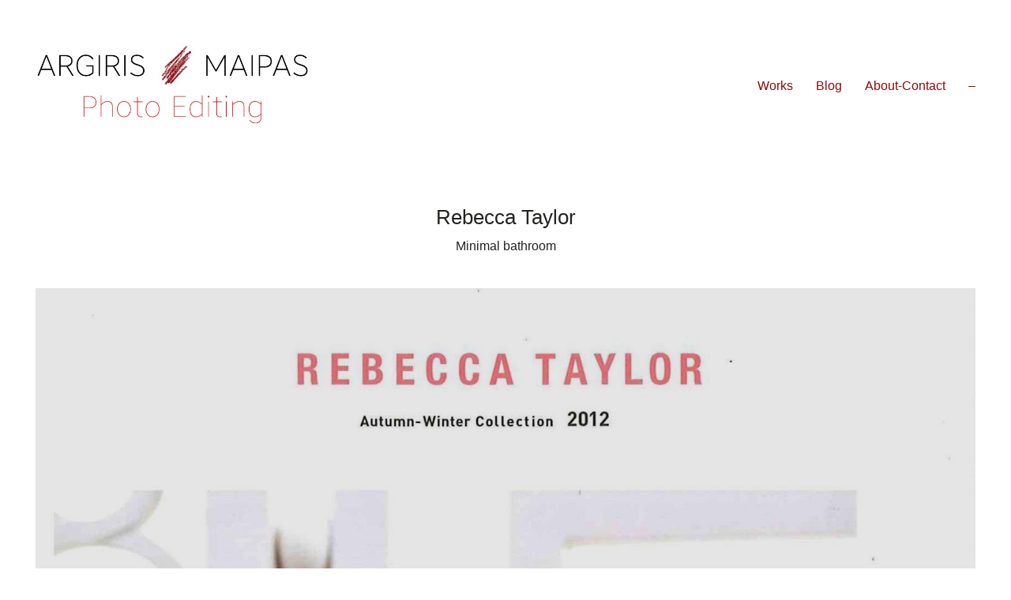

--- FILE ---
content_type: application/x-javascript
request_url: https://argirismaipas.com/wp-content/themes/kalium/assets/vendors/fluidbox/jquery.fluidbox.min.js?ver=3.0.8.001
body_size: 2604
content:
!function(a,b,c,d){"use strict";function e(b,c){this.element=b;var d={};a.each(a(this.element).data(),function(a,b){var c=function(a){return a&&a[0].toLowerCase()+a.slice(1)},e=c(a.replace("fluidbox",""));(""!==e||null!==e)&&("false"==b?b=!1:"true"==b&&(b=!0),d[e]=b)}),this.settings=a.extend({},h,c,d),this.settings.viewportFill=Math.max(Math.min(parseFloat(this.settings.viewportFill),1),0),this.settings.stackIndex<this.settings.stackIndexDelta&&(settings.stackIndexDelta=settings.stackIndex),this._name=g,this.init()}var f=a(b),g=(a(c),"fluidbox"),h={immediateOpen:!1,loader:!1,maxWidth:0,maxHeight:0,resizeThrottle:500,stackIndex:1e3,stackIndexDelta:10,viewportFill:.95},i={},j=0;("undefined"==typeof console||"undefined"===console.warn)&&(console={},console.warn=function(){}),a.isFunction(a.throttle)||console.warn("Fluidbox: The jQuery debounce/throttle plugin is not found/loaded. Even though Fluidbox works without it, the window resize event will fire extremely rapidly in browsers, resulting in significant degradation in performance upon viewport resize.");var k=function(){var a,b=c.createElement("fakeelement"),e={transition:"transitionend",OTransition:"oTransitionEnd",MozTransition:"transitionend",WebkitTransition:"webkitTransitionEnd"};for(a in e)if(b.style[a]!==d)return e[a]},l=k(),m={dom:function(){var b=a("<div />",{"class":"fluidbox__wrap",css:{zIndex:this.settings.stackIndex-this.settings.stackIndexDelta}});if(a(this.element).addClass("fluidbox--closed").wrapInner(b).find("img").first().css({opacity:1}).addClass("fluidbox__thumb").after('<div class="fluidbox__ghost" />'),this.settings.loader){var c=a("<div />",{"class":"fluidbox__loader",css:{zIndex:2}});a(this.element).find(".fluidbox__wrap").append(c)}},prepareFb:function(){var b=this,c=a(this.element);c.trigger("thumbloaddone.fluidbox"),m.measure.fbElements.call(this),b.bindEvents(),c.addClass("fluidbox--ready"),b.bindListeners(),c.trigger("ready.fluidbox")},measure:{viewport:function(){i.viewport={w:f.width(),h:f.height()}},fbElements:function(){var b=this,c=a(this.element),d=c.find("img").first(),e=c.find(".fluidbox__ghost"),f=c.find(".fluidbox__wrap");b.instanceData.thumb={natW:d[0].naturalWidth,natH:d[0].naturalHeight,w:d.width(),h:d.height()},e.css({width:d.width(),height:d.height(),top:d.offset().top-f.offset().top+parseInt(d.css("borderTopWidth"))+parseInt(d.css("paddingTop")),left:d.offset().left-f.offset().left+parseInt(d.css("borderLeftWidth"))+parseInt(d.css("paddingLeft"))})}},checkURL:function(a){var b=0;return/[\s+]/g.test(a)?(console.warn("Fluidbox: Fluidbox opening is halted because it has detected characters in your URL string that need to be properly encoded/escaped. Whitespace(s) have to be escaped manually. See RFC3986 documentation."),b=1):/[\"\'\(\)]/g.test(a)&&(console.warn("Fluidbox: Fluidbox opening will proceed, but it has detected characters in your URL string that need to be properly encoded/escaped. These will be escaped for you. See RFC3986 documentation."),b=0),b},formatURL:function(a){return a.replace(/"/g,"%22").replace(/'/g,"%27").replace(/\(/g,"%28").replace(/\)/g,"%29")}};a.extend(e.prototype,{init:function(){var b=this,c=a(this.element),d=c.find("img").first();if(m.measure.viewport(),(!b.instanceData||!b.instanceData.initialized)&&c.is("a")&&1===c.children().length&&(c.children().is("img")||c.children().is("picture")&&1===c.find("img").length)&&"none"!==c.css("display")&&"none"!==c.children().css("display")&&"none"!==c.parents().css("display")){c.removeClass("fluidbox--destroyed"),b.instanceData={},b.instanceData.initialized=!0,b.instanceData.originalNode=c.html(),j+=1,b.instanceData.id=j,c.addClass("fluidbox__instance-"+j),c.addClass("fluidbox--initialized"),m.dom.call(b),c.trigger("init.fluidbox");var e=new Image;d.width()>0&&d.height()>0?m.prepareFb.call(b):(e.onload=function(){m.prepareFb.call(b)},e.onerror=function(){c.trigger("thumbloadfail.fluidbox")},e.src=d.attr("src"))}},open:function(){var b=this,c=a(this.element),d=c.find("img").first(),e=c.find(".fluidbox__ghost"),f=c.find(".fluidbox__wrap");b.instanceData.state=1,e.off(l),a(".fluidbox--opened").fluidbox("close");var g=a("<div />",{"class":"fluidbox__overlay",css:{zIndex:-1}});if(f.append(g),c.removeClass("fluidbox--closed").addClass("fluidbox--loading"),m.checkURL(d.attr("src")))return b.close(),!1;e.css({"background-image":"url("+m.formatURL(d.attr("src"))+")",opacity:1}),m.measure.fbElements.call(b);var h;b.settings.immediateOpen?(c.addClass("fluidbox--opened fluidbox--loaded").find(".fluidbox__wrap").css({zIndex:b.settings.stackIndex+b.settings.stackIndexDelta}),c.trigger("openstart.fluidbox"),b.compute(),d.css({opacity:0}),a(".fluidbox__overlay").css({opacity:1}),e.one(l,function(){c.trigger("openend.fluidbox")}),h=new Image,h.onload=function(){if(c.trigger("imageloaddone.fluidbox"),1===b.instanceData.state){if(b.instanceData.thumb.natW=h.naturalWidth,b.instanceData.thumb.natH=h.naturalHeight,c.removeClass("fluidbox--loading"),m.checkURL(h.src))return b.close({error:!0}),!1;e.css({"background-image":"url("+m.formatURL(h.src)+")"}),b.compute()}},h.onerror=function(){b.close({error:!0}),c.trigger("imageloadfail.fluidbox"),c.trigger("delayedloadfail.fluidbox")},h.src=c.attr("href")):(h=new Image,h.onload=function(){return c.trigger("imageloaddone.fluidbox"),c.removeClass("fluidbox--loading").addClass("fluidbox--opened fluidbox--loaded").find(".fluidbox__wrap").css({zIndex:b.settings.stackIndex+b.settings.stackIndexDelta}),c.trigger("openstart.fluidbox"),m.checkURL(h.src)?(b.close({error:!0}),!1):(e.css({"background-image":"url("+m.formatURL(h.src)+")"}),b.instanceData.thumb.natW=h.naturalWidth,b.instanceData.thumb.natH=h.naturalHeight,b.compute(),d.css({opacity:0}),a(".fluidbox__overlay").css({opacity:1}),void e.one(l,function(){c.trigger("openend.fluidbox")}))},h.onerror=function(){b.close({error:!0}),c.trigger("imageloadfail.fluidbox")},h.src=c.attr("href"))},compute:function(){var b=this,c=a(this.element),d=c.find("img").first(),e=c.find(".fluidbox__ghost"),g=c.find(".fluidbox__wrap"),h=b.instanceData.thumb.natW,j=b.instanceData.thumb.natH,k=b.instanceData.thumb.w,l=b.instanceData.thumb.h,m=h/j,n=i.viewport.w/i.viewport.h;b.settings.maxWidth>0?(h=b.settings.maxWidth,j=h/m):b.settings.maxHeight>0&&(j=b.settings.maxHeight,h=j*m);var o,p,q,r,s;n>m?(o=j<i.viewport.h?j:i.viewport.h*b.settings.viewportFill,q=o/l,r=h*(l*q/j)/k,s=q):(p=h<i.viewport.w?h:i.viewport.w*b.settings.viewportFill,r=p/k,q=j*(k*r/h)/l,s=r),b.settings.maxWidth&&b.settings.maxHeight&&console.warn("Fluidbox: Both maxHeight and maxWidth are specified. You can only specify one. If both are specified, only the maxWidth property will be respected. This will not generate any error, but may cause unexpected sizing behavior.");var t=f.scrollTop()-d.offset().top+.5*(l*(s-1))+.5*(f.height()-l*s),u=.5*(k*(s-1))+.5*(f.width()-k*s)-d.offset().left,v=parseInt(100*r)/100+","+parseInt(100*q)/100;e.css({transform:"translate("+parseInt(100*u)/100+"px,"+parseInt(100*t)/100+"px) scale("+v+")",top:d.offset().top-g.offset().top,left:d.offset().left-g.offset().left}),c.find(".fluidbox__loader").css({transform:"translate("+parseInt(100*u)/100+"px,"+parseInt(100*t)/100+"px) scale("+v+")"}),c.trigger("computeend.fluidbox")},recompute:function(){this.compute()},close:function(b){var c=this,e=a(this.element),f=e.find("img").first(),g=e.find(".fluidbox__ghost"),h=e.find(".fluidbox__wrap"),i=e.find(".fluidbox__overlay"),j=a.extend(null,{error:!1},b);return null===c.instanceData.state||typeof c.instanceData.state==typeof d||0===c.instanceData.state?!1:(c.instanceData.state=0,e.trigger("closestart.fluidbox"),e.removeClass(function(a,b){return(b.match(/(^|\s)fluidbox--(opened|loaded|loading)+/g)||[]).join(" ")}).addClass("fluidbox--closed"),g.css({transform:"translate(0,0) scale(1,1)",top:f.offset().top-h.offset().top+parseInt(f.css("borderTopWidth"))+parseInt(f.css("paddingTop")),left:f.offset().left-h.offset().left+parseInt(f.css("borderLeftWidth"))+parseInt(f.css("paddingLeft"))}),e.find(".fluidbox__loader").css({transform:"none"}),g.one(l,function(){g.css({opacity:0}),f.css({opacity:1}),i.remove(),h.css({zIndex:c.settings.stackIndex-c.settings.stackIndexDelta}),e.trigger("closeend.fluidbox")}),j.error&&g.trigger("transitionend"),void i.css({opacity:0}))},bindEvents:function(){var b=this,c=a(this.element);c.on("click.fluidbox",function(a){a.preventDefault(),b.instanceData.state&&0!==b.instanceData.state?b.close():b.open()})},bindListeners:function(){var b=this,c=a(this.element),d=function(){m.measure.viewport(),m.measure.fbElements.call(b),c.hasClass("fluidbox--opened")&&b.compute()};a.isFunction(a.throttle)?f.on("resize.fluidbox"+b.instanceData.id,a.throttle(b.settings.resizeThrottle,d)):f.on("resize.fluidbox"+b.instanceData.id,d),c.on("reposition.fluidbox",function(){b.reposition()}),c.on("recompute.fluidbox, compute.fluidbox",function(){b.compute()}),c.on("destroy.fluidbox",function(){b.destroy()}),c.on("close.fluidbox",function(){b.close()})},unbind:function(){a(this.element).off("click.fluidbox reposition.fluidbox recompute.fluidbox compute.fluidbox destroy.fluidbox close.fluidbox"),f.off("resize.fluidbox"+this.instanceData.id)},reposition:function(){m.measure.fbElements.call(this)},destroy:function(){var b=this.instanceData.originalNode;this.unbind(),a.data(this.element,"plugin_"+g,null),a(this.element).removeClass(function(a,b){return(b.match(/(^|\s)fluidbox[--|__]\S+/g)||[]).join(" ")}).empty().html(b).addClass("fluidbox--destroyed").trigger("destroyed.fluidbox")},getMetadata:function(){return this.instanceData}}),a.fn[g]=function(b){var c=arguments;if(b===d||"object"==typeof b)return this.each(function(){a.data(this,"plugin_"+g)||a.data(this,"plugin_"+g,new e(this,b))});if("string"==typeof b&&"_"!==b[0]&&"init"!==b){var f;return this.each(function(){var d=a.data(this,"plugin_"+g);d instanceof e&&"function"==typeof d[b]?f=d[b].apply(d,Array.prototype.slice.call(c,1)):console.warn('Fluidbox: The method "'+b+'" used is not defined in Fluidbox. Please make sure you are calling the correct public method.')}),f!==d?f:this}return this}}(jQuery,window,document);